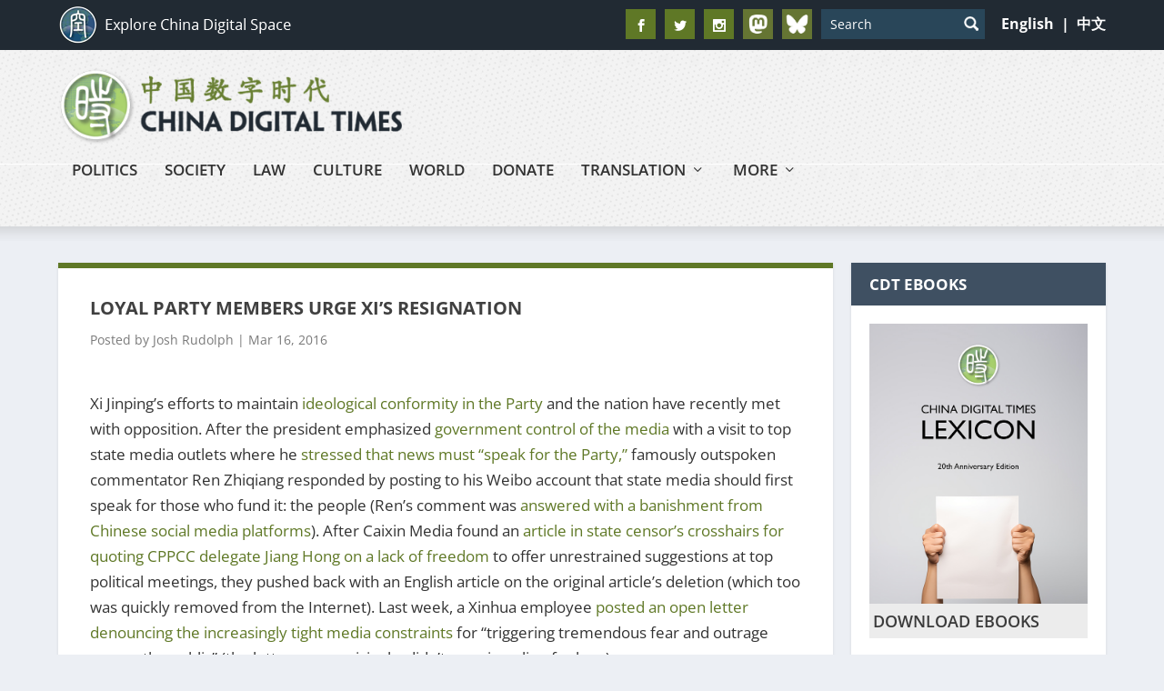

--- FILE ---
content_type: text/html; charset=utf-8
request_url: https://www.google.com/recaptcha/api2/aframe
body_size: 114
content:
<!DOCTYPE HTML><html><head><meta http-equiv="content-type" content="text/html; charset=UTF-8"></head><body><script nonce="1OueVRkqq1OOMu2lNFyO5w">/** Anti-fraud and anti-abuse applications only. See google.com/recaptcha */ try{var clients={'sodar':'https://pagead2.googlesyndication.com/pagead/sodar?'};window.addEventListener("message",function(a){try{if(a.source===window.parent){var b=JSON.parse(a.data);var c=clients[b['id']];if(c){var d=document.createElement('img');d.src=c+b['params']+'&rc='+(localStorage.getItem("rc::a")?sessionStorage.getItem("rc::b"):"");window.document.body.appendChild(d);sessionStorage.setItem("rc::e",parseInt(sessionStorage.getItem("rc::e")||0)+1);localStorage.setItem("rc::h",'1769789823652');}}}catch(b){}});window.parent.postMessage("_grecaptcha_ready", "*");}catch(b){}</script></body></html>

--- FILE ---
content_type: text/javascript; charset=UTF-8
request_url: https://static.fundraiseup.com/sentry.5657fd687077b84cfde4.js
body_size: 2650
content:
/*! For license information please see sentry.5657fd687077b84cfde4.js.LICENSE.txt */
"use strict";(self.webpackChunk_fundraiseup_gift_catalog_checkout=self.webpackChunk_fundraiseup_gift_catalog_checkout||[]).push([[326],{8363:function(e,r,o){o.r(r),o.d(r,{initSentry:function(){return $}});var t=o(7226),n=o(708),s=o(9279),i=o(8893),a=o(5065),l=o(6309),u=o(61);class c{constructor(e){this.validators=e}run(e,r){for(const o of this.validators)if(!o.run(e,r))return null;return e}}const d=["Yeti","bot","crawl","archiver","transcoder","spider","uptime","validator","fetcher","cron","checker","reader","extractor","monitoring","analyzer","scraper","headless"];class f{run(e,r){return this.isEmptyUserAgent(r)||this.isIgnoredUserAgent(r)||this.isEmptyLanguages(r)||this.isWebdriver(r)||this.isLegacySupportedBrowser(r)?null:e}isEmptyUserAgent(e){return!e.navigator.userAgent}isIgnoredUserAgent(e){return d.some((r=>e.navigator.userAgent.toLowerCase().includes(r.toLowerCase())))}isEmptyLanguages(e){return!e.navigator.languages||!e.navigator.languages.length}isWebdriver(e){return e.navigator.webdriver}isLegacySupportedBrowser(e){return e.isBrowserSupported&&!e.isBrowserSupportedVersion}}const p=["about:","file:","content:"];class m{run(e,r){return this.isIgnoredProtocol(r)?null:e}isIgnoredProtocol(e){return p.some((r=>r===e.location.protocol))}}const y=7*o(9199).MS.DAY;class v{run(e,r){return this.isLegacyReleaseVersion(r)?null:e}isLegacyReleaseVersion(e){const r=`20${e.releaseVersion.slice(0,2)}`,o=e.releaseVersion.slice(2,4),t=e.releaseVersion.slice(4,6),n=new Date(`${r}-${o}-${t}`);return!!n.getTime()&&n<new Date(Date.now()-y)}}const g=["vendor","node_modules"],w=[["sendFetchRequest","sendRequest","sendRequests"]];class h{run(e,r){return this.isEmptyStacktrace(e)||this.hasDisallowedFrameByHost(e,r)?null:this.hasAllowedFrameByHost(e,r)&&this.hasAllowedFrameByFilename(e,g)?this.hasDisallowedFramesByFunctionGroups(e,w)?null:e:null}isEmptyStacktrace(e){return!e.stacktrace||!e.stacktrace.frames||!e.stacktrace.frames.length}hasDisallowedFrameByHost(e,r){var o,t;return!!(null===(t=null===(o=e.stacktrace)||void 0===o?void 0:o.frames)||void 0===t?void 0:t.some((e=>!this.isAnonymousFrame(e)&&!this.isAllowedFrameByHost(e,r.allowedHosts))))}hasAllowedFrameByHost(e,r){var o,t;return!!(null===(t=null===(o=e.stacktrace)||void 0===o?void 0:o.frames)||void 0===t?void 0:t.some((e=>!this.isAnonymousFrame(e)&&this.isAllowedFrameByHost(e,r.allowedHosts))))}hasAllowedFrameByFilename(e,r){var o,t;return!!(null===(t=null===(o=e.stacktrace)||void 0===o?void 0:o.frames)||void 0===t?void 0:t.some((e=>!this.isAnonymousFrame(e)&&this.isAllowedFrameByFilename(e,r))))}hasDisallowedFramesByFunctionGroups(e,r){return r.some((r=>{var o,t;return this.isDisallowedFramesByFunctionGroup(null!==(t=null===(o=e.stacktrace)||void 0===o?void 0:o.frames)&&void 0!==t?t:[],r)}))}isAnonymousFrame(e){return!e.filename||!e.lineno||!e.colno}isAllowedFrameByHost(e,r){return r.some((r=>{var o;return null===(o=e.filename)||void 0===o?void 0:o.includes(r)}))}isAllowedFrameByFilename(e,r){return r.every((r=>{var o;return!(null===(o=e.filename)||void 0===o?void 0:o.toLowerCase().includes(r.toLowerCase()))}))}isDisallowedFramesByFunctionGroup(e,r){return r.every((r=>e.some((e=>{var o;return null===(o=e.function)||void 0===o?void 0:o.includes(r)}))))}}const S=["ChunkLoadError","LoadScriptError","LoadScriptTimeoutError","CloudflareDNSResolverError","CheckoutRenderAbortedError","NS_ERROR_FAILURE"];class b{run(e){return this.isEmptyType(e)||this.isIgnoredType(e)?null:e}isEmptyType(e){return!e.type}isIgnoredType(e){return S.some((r=>{var o;return null===(o=e.type)||void 0===o?void 0:o.toLowerCase().includes(r.toLowerCase())}))}}const F=["17 is not provided","19 is not provided","response status 0","ResizeObserver loop limit exceeded","r._mergeOptions is not a function","google_tag_manager","Stripe.js could not be loaded","Unexpected number '0'. Expected an opening '('","this.getSetOfTimeouts(...).flat is not a function","Cannot read properties of null (reading 'getComputedStyle')","Cannot read property 'getComputedStyle' of null","can't access dead object","A network error occurred","Object.fromEntries is not a function","[Checkout Shared]: Server GET response status","[Checkout Shared]: Server POST response status","TypeError: c.podscribe is not a function","e.fonts.load(...).finally is not a function","Load failed","Failed to fetch","Failed to execute 'replaceState' on 'History'","NS_ERROR_UNEXPECTED","NS_ERROR_FAILURE","Failed to read the 'cookie' property from 'Document'","Blocked a frame with origin","The operation is insecure"];class E{run(e){return this.isEmptyValue(e)||this.isIgnoredValue(e)?null:e}isEmptyValue(e){return!e.value}isIgnoredValue(e){return F.some((r=>{var o;return null===(o=e.value)||void 0===o?void 0:o.toLowerCase().includes(r.toLowerCase())}))}}const A=()=>new c([new b,new E,new h,new f,new v,new m]),_=/widget\/[A-Z\d]{8}$/g,C=10;function $(e,r){if(!e.uri)return null;const o=A(),c=e.mainDomain.split(":").shift(),d=c?[c]:[];return i.T({enabled:e.env!==s.h.TESTING,dsn:e.uri,environment:e.env,release:e.version,integrations:[a.dp()],tracePropagationTargets:[],sendDefaultPii:!0,initialScope:r=>{var s;r.setTag("scope",e.scope),r.setTag("malformed",!!window.FUN_IS_MALFORMED_ENV),r.setTag("supported_browser",e.isBrowserSupported),r.setTag("supported_browser_version",e.isBrowserSupportedVersion),r.setTag("look_like_bot",""===window.navigator.userAgent||0===(null===(s=window.navigator.languages)||void 0===s?void 0:s.length)||window.navigator.webdriver);let i=0;return r.addEventProcessor(((r,s)=>{var a,l,u,c;if(i>=C)return null;const f=s.originalException;if(f instanceof t.GI){const e=f[n.Zk];e&&Array.isArray(e)&&(r.fingerprint=e)}if(null===(a=r.exception)||void 0===a?void 0:a.values)for(let t=0;t<r.exception.values.length;t++){const n=r.exception.values[t],s=o.run(n,{allowedHosts:d,releaseVersion:e.version,location:window.location,navigator:window.navigator,isBrowserSupported:e.isBrowserSupported,isBrowserSupportedVersion:e.isBrowserSupportedVersion});if(!s)return null;const a=null===(u=null===(l=s.stacktrace)||void 0===l?void 0:l.frames)||void 0===u?void 0:u[0];return(null===(c=null==a?void 0:a.filename)||void 0===c?void 0:c.match(_))&&(null==a?void 0:a.function)&&(r.fingerprint=["{{ default }}",String(a.function)]),i+=1,r}return null})),r},beforeSend:r=>{const o=r.fingerprint||["{{ default }}"];return o.includes(e.env)||(r.fingerprint=[...o,e.env]),r}}),r.forEach((e=>{l.Cp(e)})),u}},5360:function(e,r){var o="function"==typeof Symbol&&Symbol.for,t=o?Symbol.for("react.element"):60103,n=o?Symbol.for("react.portal"):60106,s=o?Symbol.for("react.fragment"):60107,i=o?Symbol.for("react.strict_mode"):60108,a=o?Symbol.for("react.profiler"):60114,l=o?Symbol.for("react.provider"):60109,u=o?Symbol.for("react.context"):60110,c=o?Symbol.for("react.async_mode"):60111,d=o?Symbol.for("react.concurrent_mode"):60111,f=o?Symbol.for("react.forward_ref"):60112,p=o?Symbol.for("react.suspense"):60113,m=o?Symbol.for("react.suspense_list"):60120,y=o?Symbol.for("react.memo"):60115,v=o?Symbol.for("react.lazy"):60116,g=o?Symbol.for("react.block"):60121,w=o?Symbol.for("react.fundamental"):60117,h=o?Symbol.for("react.responder"):60118,S=o?Symbol.for("react.scope"):60119;function b(e){if("object"==typeof e&&null!==e){var r=e.$$typeof;switch(r){case t:switch(e=e.type){case c:case d:case s:case a:case i:case p:return e;default:switch(e=e&&e.$$typeof){case u:case f:case v:case y:case l:return e;default:return r}}case n:return r}}}function F(e){return b(e)===d}r.AsyncMode=c,r.ConcurrentMode=d,r.ContextConsumer=u,r.ContextProvider=l,r.Element=t,r.ForwardRef=f,r.Fragment=s,r.Lazy=v,r.Memo=y,r.Portal=n,r.Profiler=a,r.StrictMode=i,r.Suspense=p,r.isAsyncMode=function(e){return F(e)||b(e)===c},r.isConcurrentMode=F,r.isContextConsumer=function(e){return b(e)===u},r.isContextProvider=function(e){return b(e)===l},r.isElement=function(e){return"object"==typeof e&&null!==e&&e.$$typeof===t},r.isForwardRef=function(e){return b(e)===f},r.isFragment=function(e){return b(e)===s},r.isLazy=function(e){return b(e)===v},r.isMemo=function(e){return b(e)===y},r.isPortal=function(e){return b(e)===n},r.isProfiler=function(e){return b(e)===a},r.isStrictMode=function(e){return b(e)===i},r.isSuspense=function(e){return b(e)===p},r.isValidElementType=function(e){return"string"==typeof e||"function"==typeof e||e===s||e===d||e===a||e===i||e===p||e===m||"object"==typeof e&&null!==e&&(e.$$typeof===v||e.$$typeof===y||e.$$typeof===l||e.$$typeof===u||e.$$typeof===f||e.$$typeof===w||e.$$typeof===h||e.$$typeof===S||e.$$typeof===g)},r.typeOf=b},7020:function(e,r,o){e.exports=o(5360)}}]);